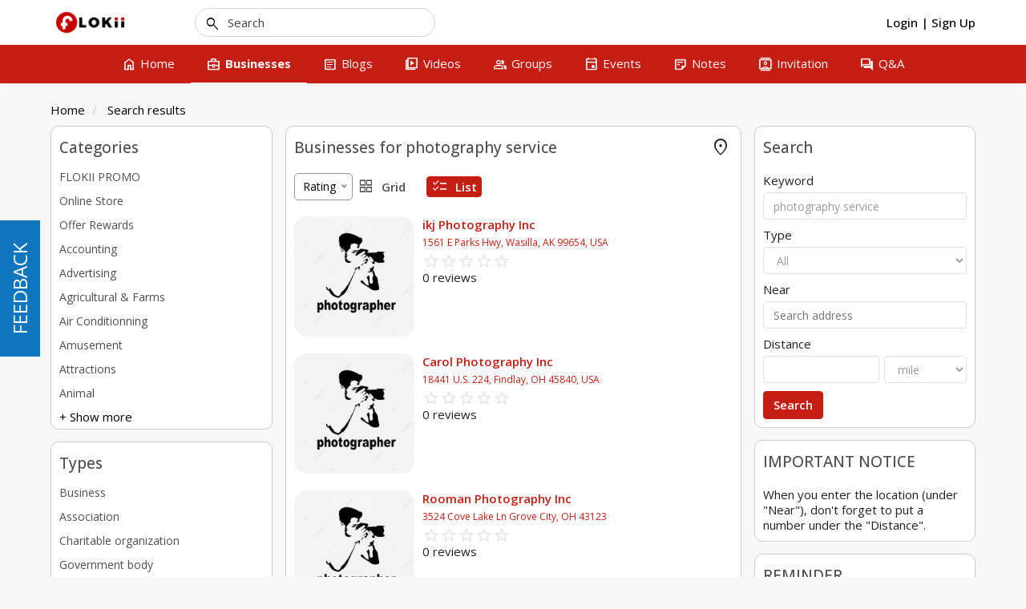

--- FILE ---
content_type: text/html; charset=UTF-8
request_url: http://flokii.com/cron/task/run?key=3FSE@
body_size: 49
content:
Cron successfull on :0.025365114212036